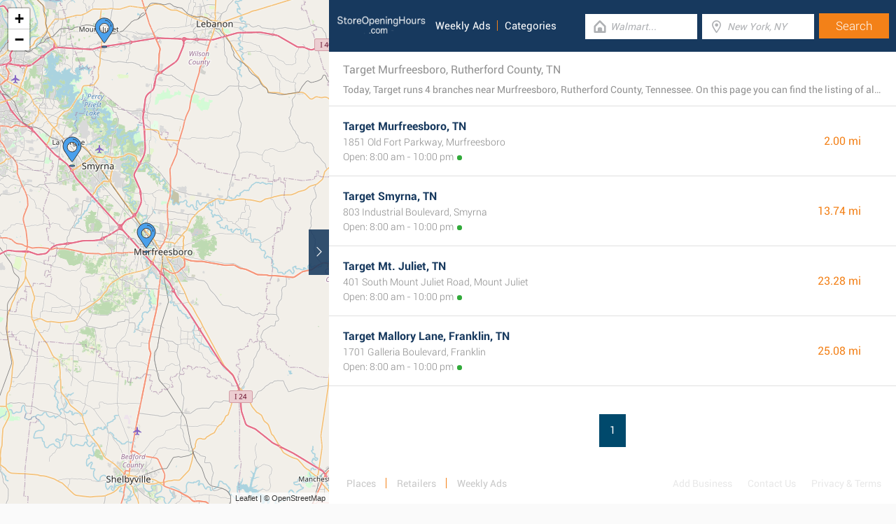

--- FILE ---
content_type: text/html; charset=UTF-8
request_url: https://www.storeopeninghours.com/retailers/target/murfreesboro-tn
body_size: 2243
content:
<!DOCTYPE html><html lang="en_US"><head><meta name="google-site-verification"content="i4v8bD1a1hMCQhV_KBmPLiR0c-aP03t6A8sdcJEJrRQ"/><meta name="msvalidate.01"content="7A8FB32C6D0255AF75EE091D5AB857F2"/><meta charset="UTF-8"/><title>Target Murfreesboro, Rutherford County, TN - Store Locator & Hours</title><meta http-equiv="X-UA-Compatible"content="IE=edge"/><meta name="theme-color"content="#17385E"/><meta name="viewport"content="width=device-width, initial-scale=1"/><base href="https://www.storeopeninghours.com/"/><link rel="stylesheet"href="https://www.storeopeninghours.com/css/final.act.min.css?v=3"media="screen"/><link rel="stylesheet"href="https://www.storeopeninghours.com/css/final.add.css?v=12"media="screen"/><link rel="preload"as="image"shref="https://a.tile.openstreetmap.org/"/><link rel="preload"as="image"href="https://b.tile.openstreetmap.org/"/><link rel="preload"as="image"href="https://c.tile.openstreetmap.org/"/></head><body class="search-page search-page-roll"><input type="checkbox"class="display-none"id="change"/><input type="checkbox"class="display-none"id="search-input"/><div class="map-frame"><div id="map"></div></div><header class="main-header"><div class="row"><div class="span-large-10 span-medium-10 logo-section"><a class="main-logo"href="https://www.storeopeninghours.com/"><img src="images/logo_web_retail_us.png"alt="Logo"height="36"width="130"/></a><div class="navbar"><ul><li><a href="https://www.storeopeninghours.com/weekly-ads/">Weekly Ads</a></li><li><a href="https://www.storeopeninghours.com/categories/">Categories</a></li></ul></div><div class="side-menu"><input type="checkbox"class="display-none"id="menu"/><label for="search-input"class="label-search"onclick><i class="tiecons tiecons-search-simple"></i></label><label for="menu"class="label-menu"onclick><i class="tiecons tiecons-menu-light"></i></label><ul class="mobile-menu"><li><a href="https://www.storeopeninghours.com/weekly-ads/">Weekly Ads</a></li><li><a href="https://www.storeopeninghours.com/categories/">Categories</a></li></ul></div></div><div class="span-large-14 span-medium-14 form-section"id="form-section"><form action="/"class="clearfix"><div class="input"><i class="tiecons tiecons-home-simple-door"></i><input type="text"name="q"value=""placeholder="Walmart..."class="focusInput"/></div><div class="input"><i class="tiecons tiecons-mappoint"></i><input type="text"name="place"value=""id="place"placeholder="New York, NY"/></div><div class="input submit"><input type="submit"value="Search"/></div></form></div></div></header><section><label for="change"class="change"><i class="tiecons tiecons-arrow-simple-normal-right"></i></label><div class="row"><div class="search-what"><h1 class="like-p main-title">Target Murfreesboro, Rutherford County, TN</h1><p class="small-p description">Today, Target runs 4 branches near Murfreesboro, Rutherford County, Tennessee. On this page you can find the listing of all Target locations nearby. </p></div><div class="search-places"><div class="place"><h2><a href="https://www.storeopeninghours.com/target-murfreesboro-tn"class="special">Target Murfreesboro, TN</a></h2><div class="like-strong long-address">1851 Old Fort Parkway, Murfreesboro</div><span class="open-time open">Open: 8:00 am - 10:00 pm</span><span class="distance">2.00 mi </span></div><div class="place"><h2><a href="https://www.storeopeninghours.com/target-smyrna-tn"class="special">Target Smyrna, TN</a></h2><div class="like-strong long-address">803 Industrial Boulevard, Smyrna</div><span class="open-time open">Open: 8:00 am - 10:00 pm</span><span class="distance">13.74 mi </span></div><div class="place"><h2><a href="https://www.storeopeninghours.com/target-mt-juliet-tn"class="special">Target Mt. Juliet, TN</a></h2><div class="like-strong long-address">401 South Mount Juliet Road, Mount Juliet</div><span class="open-time open">Open: 8:00 am - 10:00 pm</span><span class="distance">23.28 mi </span></div><div class="place"><h2><a href="https://www.storeopeninghours.com/target-mallory-lane-franklin-tn"class="special">Target Mallory Lane, Franklin, TN</a></h2><div class="like-strong long-address">1701 Galleria Boulevard, Franklin</div><span class="open-time open">Open: 8:00 am - 10:00 pm</span><span class="distance">25.08 mi </span></div></div><div class="pagination"><a class="number-page active"href="https://www.storeopeninghours.com/retailers/target/murfreesboro-tn">1</a></div><footer class="main-footer"><div class="container"><div class="row"><div class="span-medium-8"><div class="navbar navbar-left"><ul><li><a href="https://www.storeopeninghours.com/locations/">Places</a></li><li><a href="https://www.storeopeninghours.com/retailers/">Retailers</a></li><li><a href="https://www.storeopeninghours.com/weekly-ads/">Weekly Ads</a></li></ul></div></div><div class="span-medium-16"><div class="navbar navbar-right"><ul><li><a href="https://www.storeopeninghours.com/info/business"rel="nofollow">Add Business</a></li><li><a href="https://www.storeopeninghours.com/info/contact"rel="nofollow">Contact Us</a></li><li><a href="https://www.storeopeninghours.com/info/privacy-policy"rel="nofollow">Privacy &amp; Terms</a></li><li>Copyright &copy; 2015 </li></ul></div></div></div></div></footer></div></section><script> var clat = 35.8456213; var clng = -86.3902700; var markerShop = [[35.8434300,-86.4259060], [35.9797500,-86.5713730], [36.1688010,-86.5073990], [35.9660930,-86.8128060]]; var directShop = [['Target Murfreesboro, TN','target-murfreesboro-tn'], ['Target Smyrna, TN','target-smyrna-tn'], ['Target Mt. Juliet, TN','target-mt-juliet-tn'], ['Target Mallory Lane, Franklin, TN','target-mallory-lane-franklin-tn']]; var mico ="https://www.storeopeninghours.com/images/map_pin.png";</script><script> var country ="us";</script><script src="//pagead2.googlesyndication.com/pagead/js/adsbygoogle.js"></script><script> (adsbygoogle = window.adsbygoogle || []).push({ google_ad_client:"ca-pub-3115969629981933", enable_page_level_ads: true });</script><script defer src="https://www.googletagmanager.com/gtag/js?id=G-SVBP970YH8"></script><script> window.dataLayer = window.dataLayer || []; function gtag(){dataLayer.push(arguments);} gtag('js', new Date()); gtag('config', 'G-SVBP970YH8'); </script><script src="//cdnjs.cloudflare.com/ajax/libs/jquery/2.1.3/jquery.min.js"></script><link rel="stylesheet"href="https://www.storeopeninghours.com/css/mapLeaflet.min.css"/><link rel="stylesheet"href="https://www.storeopeninghours.com/css/mapLeafletMarkerCluster.min.css"/><script src="https://www.storeopeninghours.com/js/jquery.dotdotdot.min.js"async defer></script><script src="https://www.storeopeninghours.com/js/mapLeaflet.min.js"></script><script src="https://www.storeopeninghours.com/js/mapLeafletMarkerCluster.min.js"></script><script src="https://www.storeopeninghours.com/js/initMap.min.js"></script><script src="https://www.storeopeninghours.com/js/scrollSpy.min.js"async defer></script><script src="https://maps.googleapis.com/maps/api/js?key=AIzaSyAwijTcE96IIJKBmffhZBCgL0LCBTtJhao&libraries=places&callback=initAutocomplete"defer></script><script src="https://www.storeopeninghours.com/js/autocomplete.google.min.js"></script></body></html>

--- FILE ---
content_type: text/html; charset=utf-8
request_url: https://www.google.com/recaptcha/api2/aframe
body_size: 267
content:
<!DOCTYPE HTML><html><head><meta http-equiv="content-type" content="text/html; charset=UTF-8"></head><body><script nonce="TNePnd_EzrEjj2CkPDX6mg">/** Anti-fraud and anti-abuse applications only. See google.com/recaptcha */ try{var clients={'sodar':'https://pagead2.googlesyndication.com/pagead/sodar?'};window.addEventListener("message",function(a){try{if(a.source===window.parent){var b=JSON.parse(a.data);var c=clients[b['id']];if(c){var d=document.createElement('img');d.src=c+b['params']+'&rc='+(localStorage.getItem("rc::a")?sessionStorage.getItem("rc::b"):"");window.document.body.appendChild(d);sessionStorage.setItem("rc::e",parseInt(sessionStorage.getItem("rc::e")||0)+1);localStorage.setItem("rc::h",'1769464960886');}}}catch(b){}});window.parent.postMessage("_grecaptcha_ready", "*");}catch(b){}</script></body></html>